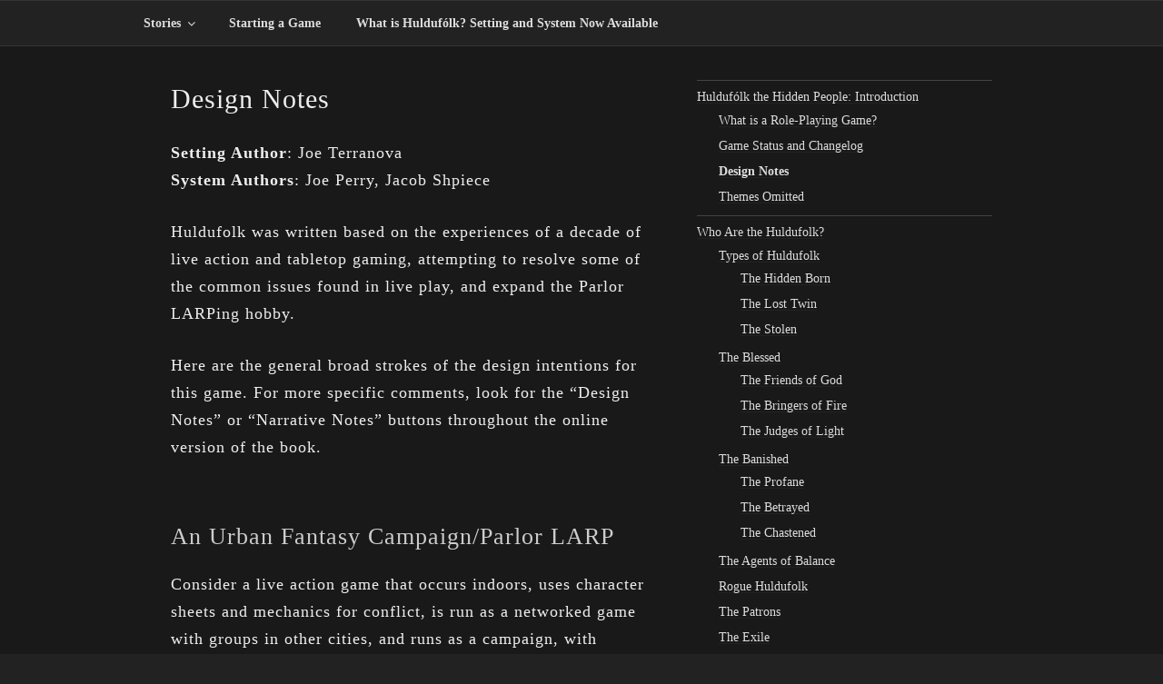

--- FILE ---
content_type: text/css
request_url: https://cdn.thehuldufolk.com/wp-content/plugins/remove-pointer-from-blank-menu-items/css/wws-link.css?ver=1.0.0
body_size: -293
content:
li.menu-item a:hover:not([href]) {
	text-decoration: none;
	cursor: default;
}